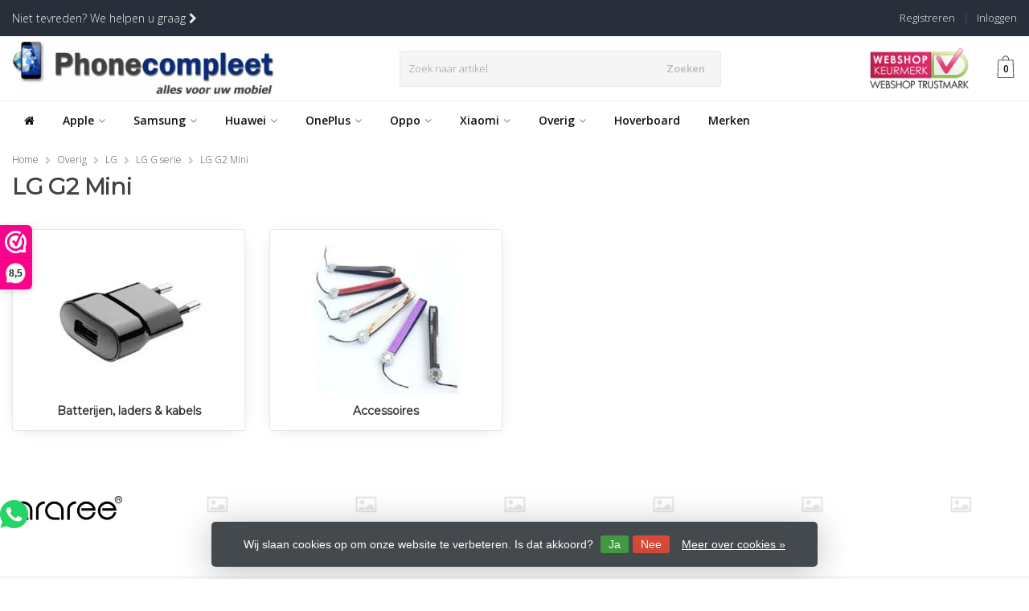

--- FILE ---
content_type: text/javascript;charset=utf-8
request_url: https://www.phonecompleet.nl/services/stats/pageview.js
body_size: -412
content:
// SEOshop 28-01-2026 07:47:33

--- FILE ---
content_type: text/javascript; charset: UTF-8;charset=UTF-8
request_url: https://app.viewsion.net/apps/js/c/e52d5/trustbadge/vts__nl.js?v=1769569868
body_size: 1315
content:
// 2026-01-28 04:48:08

$(document).ready(function(){var e={"tsid":"X79526FB9CB7EB3C45913FCA051F21E38","locale":"nl_NL","psS":".wrapper .container","pwS":"h1"},t="[Trusted Shops] ";if(e){$("<div />",{html:"&shy;<style>header .navigation .align nav.vertical.mobile {top:auto; margin-top:-37px;}</style>"}).appendTo("body"),_tsid=e.tsid,_tsConfig={

yOffset: '0',
variant: 'reviews',
disableResponsive: 'false'

};var r=document.createElement("script");r.type="text/javascript",r.charset="utf-8",r.async=!0,r.src="//widgets.trustedshops.com/js/"+_tsid+".js";var s=document.getElementsByTagName("script")[0];if(s.parentNode.insertBefore(r,s),"checkout"===$vT.cPType){var c=$("#trustedShopsCheckout");if(c.length){var o=$(".tsCheckoutProductItem",c);e.prR?($vT.Trace(t+"checkout - product reviews active"),o.each(function(e){var r=$(this),s=($(".tsCheckoutProductUrl",$(this)).text().slice(0,-4)+"ajax").replace("http://","https://");$.ajax({url:s,type:"GET",success:function(e){var s=e.image.replace("/50x50x2/","/");$(".tsCheckoutProductImageUrl",r).text(s);var c=".tsCheckoutProduct";$vT.Trace(t+"product | SKU: "+$(c+"SKU",r).text()+" | GTIN: "+$(c+"GTIN",r).text()+" | Name: "+$(c+"Name",r).text()+" | Image: "+s)},error:function(e){$vT.Trace(t+"JSON request Error (product image) "+s),console.log(e)}})})):($vT.Trace(t+"checkout - product reviews inactive"),o.remove())}}if("product"===$vT.cPType){if(e.ps||e.pw){e.ps&&!e.psE&&$(e.psS).first().append($('<div id="ts_product_sticker"></div>')),e.pw&&!e.pwE&&$(e.pwS).first().append($('<div id="ts_product_widget"></div>'));var a=window.location.protocol+"//"+window.location.host+window.location.pathname.slice(0,-4)+"ajax"+window.location.search;$.ajax({url:a,type:"GET",success:function(r){if(vRefSku=""+r.id,vRefSkuT="Product ID",e.prR&&(vRefSku=[""+r.id,""+r.vid],vRefSkuT="Product ID + VID"),$vT.Trace(t+"reviews refering to "+vRefSkuT+": "+vRefSku),e.ps){e.psE||(e.psE="#ts_product_sticker"),_tsProductReviewsConfig=$.extend({

commentBorderColor: '#dad9d5',
commentHideArrow: 'false',
richSnippets: 'off',
starSize: '15px',
ratingSummary: 'false',
maxHeight: '1200px',
hideEmptySticker: 'false',
filter: 'true'

},{tsid:e.tsid,locale:e.locale,sku:vRefSku,variant:"productreviews",element:e.psE});var s=document.getElementsByTagName("SCRIPT"),c=s[s.length-1],o=document.createElement("SCRIPT");o.type="text/javascript",o.async=!0,o.charset="utf-8",o.src="//widgets.trustedshops.com/reviews/tsSticker/tsProductSticker.js",c.parentNode.insertBefore(o,c),_tsProductReviewsConfig.script=o}e.pw&&(e.pwE||(e.pwE="#ts_product_widget"),$.getScript("//widgets.trustedshops.com/reviews/tsSticker/tsProductStickerSummary.js").done(function(){new productStickerSummary().showSummary($.extend({

showRating : 'true',
scrollToReviews : 'false',
enablePlaceholder: 'true'

},{tsId:e.tsid,sku:vRefSku,element:e.pwE}))}))},error:function(e){$vT.Trace(t+"JSON request Error"),console.log(e)}})}else $vT.Trace(t+"Trusted Shop show reviews / stars not active "+$vT.cPType)}}else $vT.Trace(t+"No Trusted Shop Config!")});